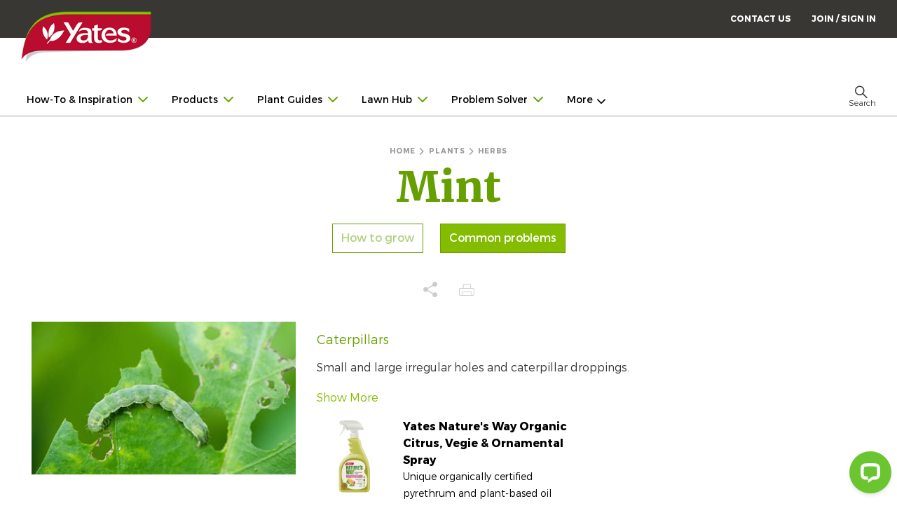

--- FILE ---
content_type: text/html; charset=utf-8
request_url: https://www.yates.co.nz/plants/herbs/mint/common-problems-mint/
body_size: 14928
content:



<!doctype html>
<html lang="en">
<head>
    <title>How to control common problems on mint in NZ | Yates</title>
    <link rel="icon" type="image/ico" href="/images/favicon.ico">
    <link rel="canonical" href="https://www.yates.co.nz/plants/herbs/mint/common-problems-mint/" />
    <link rel="preload" as="font" type="font/woff2" crossorigin="" href="/fonts/Montserrat-Light.woff2">
    <link rel="preload" as="font" type="font/woff2" crossorigin="" href="/fonts/Montserrat-Regular.woff2">
    <link rel="preload" as="font" type="font/woff2" crossorigin="" href="/fonts/Montserrat-Bold.woff2">
    <link rel="preload" as="font" type="font/woff2" crossorigin="" href="/fonts/Montserrat-Regular.woff2">


    <link rel="alternate" hreflang="en-nz" href="https://www.yates.co.nz/plants/herbs/mint/common-problems-mint/" />

    



    

    <!-- Google Tag Manager -->
    <script>
(function(w,d,s,l,i){w[l]=w[l]||[];w[l].push({'gtm.start':
        new Date().getTime(),event:'gtm.js'});var f=d.getElementsByTagName(s)[0],
        j=d.createElement(s),dl=l!='dataLayer'?'&l='+l:'';j.async=true;j.src=
        'https://www.googletagmanager.com/gtm.js?id='+i+dl;f.parentNode.insertBefore(j,f);
})(window,document,'script','dataLayer','GTM-5WZ8T9');</script>
    <!-- End Google Tag Manager -->

    
<meta charset="utf-8">
<meta name="title" content="How to control common problems on mint in NZ | Yates">
<meta name="description" content="How to identify and treat common problems on mint in New Zealand gardens.">
<meta http-equiv="X-UA-Compatible" content="IE=edge,chrome=1">
<meta name="viewport" content="width=device-width, initial-scale=1.0, maximum-scale=1.0, user-scalable=no">
<meta name="viewport" content="width=device-width, initial-scale=1">

    




<meta property="og:title" content="Mint" />
<meta property="og:type" content="website" />
<meta property="og:image" content="https://www.yates.co.nz/images/no-image.jpg?rmode=stretch&amp;width=600&amp;height=315" />
<meta property="og:url" content="https://www.yates.co.nz/plants/herbs/mint/common-problems-mint/" />
<meta property="og:description" content="How to identify and treat common problems on mint in New Zealand gardens." />

<meta name="twitter:title" content="Mint">
<meta name="twitter:description" content="How to identify and treat common problems on mint in New Zealand gardens.">
<meta name="twitter:image" content="https://www.yates.co.nz/images/no-image.jpg?rmode=stretch&amp;width=506&amp;height=253">
<meta name="twitter:url" content="https://www.yates.co.nz/plants/herbs/mint/common-problems-mint/">
<meta name="twitter:card" content="summary">
    


    

    <!-- Facebook Pixel Code -->
    <script>
        !function(f,b,e,v,n,t,s)
        {if(f.fbq)return;n=f.fbq=function(){n.callMethod?
        n.callMethod.apply(n,arguments):n.queue.push(arguments)};
        if(!f._fbq)f._fbq=n;n.push=n;n.loaded=!0;n.version='2.0';
        n.queue=[];t=b.createElement(e);t.async=!0;
        t.src=v;s=b.getElementsByTagName(e)[0];
        s.parentNode.insertBefore(t,s)}(window, document,'script',
        'https://connect.facebook.net/en_US/fbevents.js');
                fbq('init', '445105565934184');
        fbq('track', 'PageView');
    </script>
    <noscript>
        <img height="1" width="1" style="display:none"
             src="https://www.facebook.com/tr?id=445105565934184&ev=PageView&noscript=1" alt="" />
    </noscript>
    <!-- End Facebook Pixel Code -->


    
    

    <link href="/sc/cd86c79f.c8d4ff4e.5d42c370.a70c6f44.e7117899.css.v684" rel="stylesheet">
<script type="text/javascript">!function(T,l,y){var S=T.location,k="script",D="instrumentationKey",C="ingestionendpoint",I="disableExceptionTracking",E="ai.device.",b="toLowerCase",w="crossOrigin",N="POST",e="appInsightsSDK",t=y.name||"appInsights";(y.name||T[e])&&(T[e]=t);var n=T[t]||function(d){var g=!1,f=!1,m={initialize:!0,queue:[],sv:"5",version:2,config:d};function v(e,t){var n={},a="Browser";return n[E+"id"]=a[b](),n[E+"type"]=a,n["ai.operation.name"]=S&&S.pathname||"_unknown_",n["ai.internal.sdkVersion"]="javascript:snippet_"+(m.sv||m.version),{time:function(){var e=new Date;function t(e){var t=""+e;return 1===t.length&&(t="0"+t),t}return e.getUTCFullYear()+"-"+t(1+e.getUTCMonth())+"-"+t(e.getUTCDate())+"T"+t(e.getUTCHours())+":"+t(e.getUTCMinutes())+":"+t(e.getUTCSeconds())+"."+((e.getUTCMilliseconds()/1e3).toFixed(3)+"").slice(2,5)+"Z"}(),iKey:e,name:"Microsoft.ApplicationInsights."+e.replace(/-/g,"")+"."+t,sampleRate:100,tags:n,data:{baseData:{ver:2}}}}var h=d.url||y.src;if(h){function a(e){var t,n,a,i,r,o,s,c,u,p,l;g=!0,m.queue=[],f||(f=!0,t=h,s=function(){var e={},t=d.connectionString;if(t)for(var n=t.split(";"),a=0;a<n.length;a++){var i=n[a].split("=");2===i.length&&(e[i[0][b]()]=i[1])}if(!e[C]){var r=e.endpointsuffix,o=r?e.location:null;e[C]="https://"+(o?o+".":"")+"dc."+(r||"services.visualstudio.com")}return e}(),c=s[D]||d[D]||"",u=s[C],p=u?u+"/v2/track":d.endpointUrl,(l=[]).push((n="SDK LOAD Failure: Failed to load Application Insights SDK script (See stack for details)",a=t,i=p,(o=(r=v(c,"Exception")).data).baseType="ExceptionData",o.baseData.exceptions=[{typeName:"SDKLoadFailed",message:n.replace(/\./g,"-"),hasFullStack:!1,stack:n+"\nSnippet failed to load ["+a+"] -- Telemetry is disabled\nHelp Link: https://go.microsoft.com/fwlink/?linkid=2128109\nHost: "+(S&&S.pathname||"_unknown_")+"\nEndpoint: "+i,parsedStack:[]}],r)),l.push(function(e,t,n,a){var i=v(c,"Message"),r=i.data;r.baseType="MessageData";var o=r.baseData;return o.message='AI (Internal): 99 message:"'+("SDK LOAD Failure: Failed to load Application Insights SDK script (See stack for details) ("+n+")").replace(/\"/g,"")+'"',o.properties={endpoint:a},i}(0,0,t,p)),function(e,t){if(JSON){var n=T.fetch;if(n&&!y.useXhr)n(t,{method:N,body:JSON.stringify(e),mode:"cors"});else if(XMLHttpRequest){var a=new XMLHttpRequest;a.open(N,t),a.setRequestHeader("Content-type","application/json"),a.send(JSON.stringify(e))}}}(l,p))}function i(e,t){f||setTimeout(function(){!t&&m.core||a()},500)}var e=function(){var n=l.createElement(k);n.src=h;var e=y[w];return!e&&""!==e||"undefined"==n[w]||(n[w]=e),n.onload=i,n.onerror=a,n.onreadystatechange=function(e,t){"loaded"!==n.readyState&&"complete"!==n.readyState||i(0,t)},n}();y.ld<0?l.getElementsByTagName("head")[0].appendChild(e):setTimeout(function(){l.getElementsByTagName(k)[0].parentNode.appendChild(e)},y.ld||0)}try{m.cookie=l.cookie}catch(p){}function t(e){for(;e.length;)!function(t){m[t]=function(){var e=arguments;g||m.queue.push(function(){m[t].apply(m,e)})}}(e.pop())}var n="track",r="TrackPage",o="TrackEvent";t([n+"Event",n+"PageView",n+"Exception",n+"Trace",n+"DependencyData",n+"Metric",n+"PageViewPerformance","start"+r,"stop"+r,"start"+o,"stop"+o,"addTelemetryInitializer","setAuthenticatedUserContext","clearAuthenticatedUserContext","flush"]),m.SeverityLevel={Verbose:0,Information:1,Warning:2,Error:3,Critical:4};var s=(d.extensionConfig||{}).ApplicationInsightsAnalytics||{};if(!0!==d[I]&&!0!==s[I]){var c="onerror";t(["_"+c]);var u=T[c];T[c]=function(e,t,n,a,i){var r=u&&u(e,t,n,a,i);return!0!==r&&m["_"+c]({message:e,url:t,lineNumber:n,columnNumber:a,error:i}),r},d.autoExceptionInstrumented=!0}return m}(y.cfg);function a(){y.onInit&&y.onInit(n)}(T[t]=n).queue&&0===n.queue.length?(n.queue.push(a),n.trackPageView({})):a()}(window,document,{
src: "https://js.monitor.azure.com/scripts/b/ai.2.min.js", // The SDK URL Source
crossOrigin: "anonymous", 
cfg: { // Application Insights Configuration
    connectionString: 'InstrumentationKey=03649a15-42af-4b7f-b270-3ceeaabfdedf;IngestionEndpoint=https://australiasoutheast-0.in.applicationinsights.azure.com/;LiveEndpoint=https://australiasoutheast.livediagnostics.monitor.azure.com/;ApplicationId=66416366-ad10-42fb-b5d8-cafdd8d30a8e'
}});</script></head>

    <body class="page basicpage">
        


    <!-- Google Tag Manager (noscript) -->
    <noscript><iframe title="" src="https://www.googletagmanager.com/ns.html?id=GTM-5WZ8T9" height="0" width="0" style="display:none;visibility:hidden"></iframe></noscript>
    <!-- End Google Tag Manager (noscript) -->

        <div class="root">
            



<div class="header">
    <div class="header__inner">
        <div class="header__wrapper">
            <!-- start header__logo -->
            <div class="header__logo clearfix">
                <div class="header__logo__mobile-menu show-for-small-only small-4">
                    <ul>
                        <li><a id="mobileMenu" href="#" class="icon icon-hamburger" title="Mobile Menu" data-toggle="mobileNavOverlay"></a></li>
                        <li><a data-toggle="search-bar" class="icon icon-search" title="Search"></a></li>
                    </ul>
                </div>
                <div class="header__logo__image col-md-3 col-sm-2 col-xs-4">
                    <a href="/">
                        <img title="Yates" sizes="(max-width: 768px) 96px" class="lozad" data-src="/media/kjbfyiqm/yates-logo.png?rmode=boxpad&amp;ranchor=center&amp;quality=100&amp;width=186&amp;height=73" srcset="/media/kjbfyiqm/yates-logo.png?rmode=boxpad&amp;ranchor=center&amp;quality=100&amp;width=186&amp;height=73" alt="Yates New Zealand | Garden Products &amp; Advice | Vegetables, Fruit, Flowers, Lawns &amp; Organics" />
                    </a>
                </div>



<div class="header__logo__audience hide-for-small-only col-md-9 col-sm-10">
    <ul>
            <li><a href="/contact-us/" target="">CONTACT US</a></li>
        
            <li role="menuitem" class="authentication">
                <a class="menu-item-join-sign-in" href="" onclick="loginHandler.openLoginModal(event)">JOIN / SIGN IN</a>
            </li>
    </ul>
    <div class="header__social-sharing">
        <ul class="unstyled horizontal brand-header__social-sharing">
        </ul>
    </div>
</div>
                <div class="header__navigation__secondary__mobile show-for-small-only small-4 column" id="mobile-menu">
                    <ul>
                        <li><a href="#" class="icon icon-mag-glass" title="Search"></a></li>
                        <li><a href="#" class="icon icon-heart-heavy" title="Favourite"></a></li>
                    </ul>
                </div>
            </div>
            <!-- end header__logo -->



<div class="header__navigation hide-for-small-only js-multi-line clearfix">
    <div class="column">
        <div class="header__navigation__main">
            <ul data-alignment="right" data-dropdown-menu="v1jjg0-dropdown-menu" class="dropdown menu" role="menubar" aria-expanded="false" data-is-click="false">
                        <li data-mega-menu="352836c2-82da-46a8-968d-508bc4192676" role="menuitem"><a href="/ideas-plans/">How-To &amp; Inspiration<i class="icon icon-arrow-three-down"></i></a></li>
                        <li data-mega-menu="4da74197-4b39-4283-8173-ddb2f0a40222" role="menuitem"><a href="/products/">Products<i class="icon icon-arrow-three-down"></i></a></li>
                        <li data-mega-menu="5a1c1587-f34c-48a7-b87a-3b54f60158ce" role="menuitem"><a href="/plants/">Plant Guides<i class="icon icon-arrow-three-down"></i></a></li>
                        <li data-mega-menu="30e9c805-c569-4e52-9696-81d1a42e2af9" role="menuitem"><a href="/lawn/overview/">Lawn Hub<i class="icon icon-arrow-three-down"></i></a></li>
                        <li data-mega-menu="393cdb8f-85a7-46f1-be13-57cd382aa506" role="menuitem"><a href="/problem-solver/">Problem Solver<i class="icon icon-arrow-three-down"></i></a></li>
                        <li role="menuitem"><a href="/ideas-plans/garden-calendar/" target="">Garden Calendar</a></li>
                        <li role="menuitem"><a href="/sustainability/" target="">Sustainability</a></li>
                        <li data-mega-menu="da8dc61b-4ab4-4b3c-bd75-e206d599fc95" role="menuitem"><a href="/garden-community/">Community<i class="icon icon-arrow-three-down"></i></a></li>
                        <li role="menuitem"><a href="/find-a-store/" target="">Find a Store</a></li>
            </ul>
            <div class="header__navigation-uac" id="ddMenu"></div>
        </div>
        <div class="header__navigation-uac">
            <ul data-reactroot="" class="dropdown menu" data-dropdown-menu="true" data-alignment="right" data-disable-hover="true" data-click-open="true" data-force-follow="false" role="menubar">
                <li data-react-dropdown-menu="true" role="menuitem">
                    <a href="#" class="header__navigation-uac-link" data-toggle="search-bar" tabindex="0" aria-controls="search-bar"><i class="icon icon-search "></i><span>Search</span></a>
                </li>
            </ul>
        </div>
    </div>
</div>        </div>
        <!--data-animate="slide-in-down slide-out-up"-->
        <!-- start search bar -->
        <div id="search-bar" class="header__search" data-toggler="isActive">
            <div class="header__search-wrap">
                <form action="/search-result">
                    <div class="search-bar">
                        <div class="search-bar__inner">
                            <button class="search-bar__submit unstyled" type="submit">
                                <i class="icon icon-search search-bar__search"></i>
                            </button>
                            <i data-toggle="search-bar" class="icon icon-close search-bar__close"></i>
                            <input class="search-bar__input" ref="input" placeholder="Search" type="text" name="s" required />
                            <p class="search-bar__hint">Search for products and articles</p>
                        </div>
                    </div>
                </form>
            </div>
        </div>
        <!-- end search bar -->
    </div>
    <!--<div data-sly-include="header-config.html" data-sly-unwrap></div>-->
</div>


<div class="megaMenu">
    <div class="mega-menu-container hide-for-small-only">
                <div class="mega-menu" id="mega-menu-352836c2-82da-46a8-968d-508bc4192676">
                    <div class="mega-menu-wrapper clearfix">
                                <div class="mega-menu__column">
                                    <h4 class="mega-menu__title h4">
                                        <a href="/ideas-plans/" target="" class="mega-menu__title-link">How-To &amp; Inspiration</a>
                                        &nbsp;
                                    </h4>
                                    <ul class="mega-menu__link-list">
                                            <li class="mega-menu__list-item"><a href="/ideas-plans/project-guides-articles/popular/" target="">Project Guides &amp; Articles</a></li>
                                            <li class="mega-menu__list-item"><a href="/ideas-plans/project-guides-articles/kids-gardening/" target="">Kids Gardening</a></li>
                                            <li class="mega-menu__list-item"><a href="/ideas-plans/project-guides-articles/recipes/" target="">Recipes</a></li>
                                            <li class="mega-menu__list-item"><a href="/ideas-plans/garden-videos/" target="">Videos</a></li>
                                    </ul>
                                </div>
                                <div class="mega-menu__column">
                                    <a class="mega-menu__tile" href="/products/seeds/">
                                        <img class="mega-menu__tile-image lozad" data-src="/media/ycapzfmu/megamenu-seedfinder-garden-tools.jpg?rmode=crop&amp;ranchor=center&amp;format=webp&amp;quality=100&amp;width=224&amp;height=188" alt="Seed Finder">
                                        <p class="mega-menu__tile-text h4">
                                            Seed Finder
                                        </p>
                                    </a>
                                </div>
                                <div class="mega-menu__column">
                                    <a class="mega-menu__tile" href="/ideas-plans/garden-calendar/">
                                        <img class="mega-menu__tile-image lozad" data-src="/media/phwj5fok/garden-calender.jpg?rmode=crop&amp;ranchor=center&amp;format=webp&amp;quality=100&amp;width=224&amp;height=188" alt="Garden Calendar">
                                        <p class="mega-menu__tile-text h4">
                                            Garden Calendar
                                        </p>
                                    </a>
                                </div>
                                <div class="mega-menu__column">
                                    <a class="mega-menu__tile" href="/ideas-plans/featured-kiwi-gardens/">
                                        <img class="mega-menu__tile-image lozad" data-src="/media/ppvnmyfz/kiwi-gardeners-thumb.jpg?rmode=crop&amp;ranchor=center&amp;format=webp&amp;quality=100&amp;width=224&amp;height=188" alt="Featured Kiwi Gardens">
                                        <p class="mega-menu__tile-text h4">
                                            Featured Kiwi Gardens
                                        </p>
                                    </a>
                                </div>
                    </div>
                </div>
                <div class="mega-menu" id="mega-menu-4da74197-4b39-4283-8173-ddb2f0a40222">
                    <div class="mega-menu-wrapper clearfix">
                                <div class="mega-menu__column">
                                    <h4 class="mega-menu__title h4">
                                        <a href="/products/" target="" class="mega-menu__title-link">Yates Products</a>
                                        &nbsp;
                                    </h4>
                                    <ul class="mega-menu__link-list">
                                            <li class="mega-menu__list-item"><a href="/products/seeds/" target="">Seeds</a></li>
                                            <li class="mega-menu__list-item"><a href="/products/fertilisers-tonics/" target="">Fertilisers &amp; Tonics</a></li>
                                            <li class="mega-menu__list-item"><a href="/products/compost-soil-health/" target="">Compost &amp; Soil Health</a></li>
                                            <li class="mega-menu__list-item"><a href="/products/potting-mixes/" target="">Potting Mixes</a></li>
                                    </ul>
                                </div>
                                <div class="mega-menu__column">
                                    <h4 class="mega-menu__title h4">
                                        <a href="" target="" class="mega-menu__title-link"></a>
                                        &nbsp;
                                    </h4>
                                    <ul class="mega-menu__link-list">
                                            <li class="mega-menu__list-item"><a href="/products/lawn-care/" target="">Lawn Care</a></li>
                                            <li class="mega-menu__list-item"><a href="/products/weed-control/" target="">Weed Control</a></li>
                                            <li class="mega-menu__list-item"><a href="/products/disease-control/" target="">Disease Control</a></li>
                                            <li class="mega-menu__list-item"><a href="/products/garden-pest-control/" target="">Garden Pest Control</a></li>
                                    </ul>
                                </div>
                                <div class="mega-menu__column">
                                    <h4 class="mega-menu__title h4">
                                        <a href="" target="" class="mega-menu__title-link"></a>
                                        &nbsp;
                                    </h4>
                                    <ul class="mega-menu__link-list">
                                            <li class="mega-menu__list-item"><a href="/products/home-pest-control/" target="">Home Pest Control</a></li>
                                            <li class="mega-menu__list-item"><a href="/products/books-sprayers-propagation/" target="">Books, Sprayers &amp; Propagation</a></li>
                                            <li class="mega-menu__list-item"><a href="/products/indoor-plant-care/" target="">Indoor Plant Care</a></li>
                                            <li class="mega-menu__list-item"><a href="/products/discontinued-products/" target="">Discontinued Products</a></li>
                                    </ul>
                                </div>
                    </div>
                </div>
                <div class="mega-menu" id="mega-menu-5a1c1587-f34c-48a7-b87a-3b54f60158ce">
                    <div class="mega-menu-wrapper clearfix">
                                <div class="mega-menu__column">
                                    <h4 class="mega-menu__title h4">
                                        <a href="/plants/" target="" class="mega-menu__title-link">Plant Guides</a>
                                        &nbsp;
                                    </h4>
                                    <ul class="mega-menu__link-list">
                                            <li class="mega-menu__list-item"><a href="/plants/vegetable/" target="">Vegetables</a></li>
                                            <li class="mega-menu__list-item"><a href="/plants/herbs/" target="">Herbs</a></li>
                                            <li class="mega-menu__list-item"><a href="/plants/fruits-and-citrus/" target="">Fruits, Citrus, Nuts &amp; Berries</a></li>
                                    </ul>
                                </div>
                                <div class="mega-menu__column">
                                    <h4 class="mega-menu__title h4">
                                        <a href="" target="" class="mega-menu__title-link"></a>
                                        &nbsp;
                                    </h4>
                                    <ul class="mega-menu__link-list">
                                            <li class="mega-menu__list-item"><a href="/plants/flowers-and-ornamentals/" target="">Flowers &amp; Ornamentals</a></li>
                                            <li class="mega-menu__list-item"><a href="/plants/tree-shrubs/" target="">Trees &amp; Shrubs</a></li>
                                            <li class="mega-menu__list-item"><a href="/plants/indoor/" target="">Indoor Plants</a></li>
                                    </ul>
                                </div>
                                <div class="mega-menu__column">
                                    <h4 class="mega-menu__title h4">
                                        <a href="" target="" class="mega-menu__title-link"></a>
                                        &nbsp;
                                    </h4>
                                    <ul class="mega-menu__link-list">
                                            <li class="mega-menu__list-item"><a href="/plants/succulents/" target="">Cacti &amp; Succulents </a></li>
                                            <li class="mega-menu__list-item"><a href="/plants/tomatoes/" target="">Tomatoes</a></li>
                                            <li class="mega-menu__list-item"><a href="/plants/roses/" target="">Roses</a></li>
                                    </ul>
                                </div>
                    </div>
                </div>
                <div class="mega-menu" id="mega-menu-30e9c805-c569-4e52-9696-81d1a42e2af9">
                    <div class="mega-menu-wrapper clearfix">
                                <div class="mega-menu__column">
                                    <h4 class="mega-menu__title h4">
                                        <a href="/lawn/overview/" target="" class="mega-menu__title-link">Lawn Hub</a>
                                        &nbsp;
                                    </h4>
                                    <ul class="mega-menu__link-list">
                                            <li class="mega-menu__list-item"><a href="/lawn/grow/" target="">Lawn Care Guides</a></li>
                                            <li class="mega-menu__list-item"><a href="/lawn/common-problems/" target="">Weeds, Pests &amp; Diseases</a></li>
                                            <li class="mega-menu__list-item"><a href="/lawn/lawn-repair/" target="">Lawn Repair &amp; Rejuvenation</a></li>
                                    </ul>
                                </div>
                                <div class="mega-menu__column">
                                    <h4 class="mega-menu__title h4">
                                        <a href="" target="" class="mega-menu__title-link"></a>
                                        &nbsp;
                                    </h4>
                                    <ul class="mega-menu__link-list">
                                            <li class="mega-menu__list-item"><a href="/lawn/varieties-of-turf/" target="">Choosing Grass Varieties</a></li>
                                            <li class="mega-menu__list-item"><a href="/lawn/mowing-advice/" target="">Mowing</a></li>
                                            <li class="mega-menu__list-item"><a href="/lawn/grow/watering-tips/" target="">Watering Guide</a></li>
                                    </ul>
                                </div>
                                <div class="mega-menu__column">
                                    <h4 class="mega-menu__title h4">
                                        <a href="" target="" class="mega-menu__title-link"></a>
                                        &nbsp;
                                    </h4>
                                    <ul class="mega-menu__link-list">
                                            <li class="mega-menu__list-item"><a href="/products/lawn-care/" target="">Yates Lawn Products</a></li>
                                            <li class="mega-menu__list-item"><a href="/lawn/common-problems/weed-n-feed-faq/" target="">Weed&#x27;n&#x27;Feed F.A.Q.</a></li>
                                    </ul>
                                </div>
                    </div>
                </div>
                <div class="mega-menu" id="mega-menu-393cdb8f-85a7-46f1-be13-57cd382aa506">
                    <div class="mega-menu-wrapper clearfix">
                                <div class="mega-menu__column">
                                    <a class="mega-menu__tile" href="/problem-solver/pests/">
                                        <img class="mega-menu__tile-image lozad" data-src="/media/5ojeru4y/problemsolver-tile-pests-2.jpg?rmode=crop&amp;ranchor=center&amp;format=webp&amp;quality=100&amp;width=224&amp;height=188" alt="Pests">
                                        <p class="mega-menu__tile-text h4">
                                            Pests
                                        </p>
                                    </a>
                                </div>
                                <div class="mega-menu__column">
                                    <a class="mega-menu__tile" href="/problem-solver/diseases/">
                                        <img class="mega-menu__tile-image lozad" data-src="/media/gn4baopx/problemsolver-tile-disease.jpg?rmode=crop&amp;ranchor=center&amp;format=webp&amp;quality=100&amp;width=224&amp;height=188" alt="Diseases">
                                        <p class="mega-menu__tile-text h4">
                                            Diseases
                                        </p>
                                    </a>
                                </div>
                                <div class="mega-menu__column">
                                    <a class="mega-menu__tile" href="/problem-solver/weeds/">
                                        <img class="mega-menu__tile-image lozad" data-src="/media/l5wnscdw/problemsolver-tile-weeds.jpg?rmode=crop&amp;ranchor=center&amp;format=webp&amp;quality=100&amp;width=224&amp;height=188" alt="Weeds">
                                        <p class="mega-menu__tile-text h4">
                                            Weeds
                                        </p>
                                    </a>
                                </div>
                                <div class="mega-menu__column">
                                    <a class="mega-menu__tile" href="/problem-solver/other/">
                                        <img class="mega-menu__tile-image lozad" data-src="/media/3qpp3gv4/problemsolver-tile-other-3.jpg?rmode=crop&amp;ranchor=center&amp;format=webp&amp;quality=100&amp;width=224&amp;height=188" alt="Weather &amp; Garden Safety">
                                        <p class="mega-menu__tile-text h4">
                                            Weather &amp; Garden Safety
                                        </p>
                                    </a>
                                </div>
                    </div>
                </div>
                <div class="mega-menu" id="mega-menu-da8dc61b-4ab4-4b3c-bd75-e206d599fc95">
                    <div class="mega-menu-wrapper clearfix">
                                <div class="mega-menu__column">
                                    <h4 class="mega-menu__title h4">
                                        <a href="/garden-community/" target="" class="mega-menu__title-link">Your Community</a>
                                        &nbsp;
                                    </h4>
                                    <ul class="mega-menu__link-list">
                                            <li class="mega-menu__list-item"><a href="/garden-community/" target="">Yates Garden Club</a></li>
                                            <li class="mega-menu__list-item"><a href="/about-us/history/" target="">About Yates</a></li>
                                    </ul>
                                </div>
                                <div class="mega-menu__column">
                                    <a class="mega-menu__tile" href="/national-gardening-week/">
                                        <img class="mega-menu__tile-image lozad" data-src="/media/qn3hpnfd/ngw-2025-thumb.jpg?rmode=crop&amp;ranchor=center&amp;format=webp&amp;quality=100&amp;width=224&amp;height=188" alt="National Gardening Week">
                                        <p class="mega-menu__tile-text h4">
                                            National Gardening Week
                                        </p>
                                    </a>
                                </div>
                                <div class="mega-menu__column">
                                    <a class="mega-menu__tile" href="/spring-vegie-growing-challenge/this-year/">
                                        <img class="mega-menu__tile-image lozad" data-src="/media/ogrhriqb/growing-community-square-banner-generic-no-vgc.jpg?rmode=crop&amp;ranchor=center&amp;format=webp&amp;quality=100&amp;width=224&amp;height=188" alt="Growing Community">
                                        <p class="mega-menu__tile-text h4">
                                            Growing Community
                                        </p>
                                    </a>
                                </div>
                    </div>
                </div>
    </div>
</div><div class="modal-content login-modal">
    <div class="modal-body">
        <button type="button" class="close" data-dismiss="modal" aria-label="Close"><span aria-hidden="true">&times;</span></button>
        <h3 class="umbraco-forms-caption modal-title">Yates Account</h3>
        <div class="container">
                <div class="create-account">
                    <h3 class="umbraco-forms-caption">Join now</h3>
                    <p class="desc">Create a Yates account today!</p>
                    <p class="desc-sub">Sign up to join the <strong>Yates Garden Club</strong> for monthly e-mails packed with seasonal inspiration, tips for success & exclusive promotions.</p>
                    <p class="desc-sub">Plus if you’re a Garden Club member you can take part in the <strong>Yates Growing Community</strong> - a blog to share successes, get advice & win prizes in fun challenges along the way!</p>
                    
	



    <div id="umbraco_form_6993070f4fa7469aba689f968a8aefe2" class="verifyaccount umbraco-forms-verify-account">

<form action="/plants/herbs/mint/common-problems-mint/" enctype="multipart/form-data" id="forme9589a5a50e14a439145a27c02b151a6" method="post"><input data-val="true" data-val-required="The FormId field is required." name="FormId" type="hidden" value="6993070f-4fa7-469a-ba68-9f968a8aefe2" /><input data-val="true" data-val-required="The FormName field is required." name="FormName" type="hidden" value="Verify Account" /><input data-val="true" data-val-required="The RecordId field is required." name="RecordId" type="hidden" value="00000000-0000-0000-0000-000000000000" /><input name="PreviousClicked" type="hidden" value="" /><input name="Theme" type="hidden" value="verify-account" />            <input type="hidden" name="FormStep" value="0" />
            <input type="hidden" name="RecordState" value="Q2ZESjhJVElhQXR5WXlkSnB0cURBRGFYbWpQZUdjRkNqZnpmQjgzOVk0aUZUWTVJbHhTM2tvQXdqSkJMUjlhVGJQNDM4bnRDQ3RVNF90TEpvemF0d2FlUDFkV09zZFNGQS1EbnV4cy16aEV3V2NpaUwtX1liOTBkQndjeTRpQzlZNV9CVHc=" />




<div class="umbraco-forms-page">


                <div class="field">
                        <label for="193e3322-c298-4efe-c3db-38f5018e302b" class="umbraco-forms-label">
                            Email Address                                 <span class="umbraco-forms-tooltip help-block"><i>If you are already a member of the Yates Garden Club, use the same email address you originally joined with.</i></span>
                        </label>

                    <input type="text" name="193e3322-c298-4efe-c3db-38f5018e302b" id="193e3322-c298-4efe-c3db-38f5018e302b" class="text" value="" maxlength="500"
       placeholder="Enter your Email"data-val="true" data-val-regex="Please enter a valid email" data-regex="^[\w-\.]+@([\w-]+\.)+[\w-]{2,4}$"/>




                        <span class="form-error is-visible"><span class="field-validation-valid" data-valmsg-for="193e3322-c298-4efe-c3db-38f5018e302b" data-valmsg-replace="true"></span></span>
                </div>
    <div class="actions">
        <button type="submit" onclick="loginHandler.verifyAccount(event)">
            <span>Create an account</span>
        </button>
    </div>
</div>


<input name="__RequestVerificationToken" type="hidden" value="CfDJ8ITIaAtyYydJptqDADaXmjNKleGeD2y38wNgdERtgOIS8CyFChb3zhm8eK-FgFto8HdbwKa_jadseaxx_9XfQmCtOHkMAUfy2vRNwryHtD95R8jna55BTxfwa3CoMq31o2fhA4uAPiMe-1A8KBg1rVs" /><input name="ufprt" type="hidden" value="CfDJ8ITIaAtyYydJptqDADaXmjP51YafBKW1RF3qOEAoQaGi6pu9_-P5xoGibl85MoC3FKf8XnQBNwSv7BgsiZ7MDjEfe6wKlnpQR5nRepD8BfwT2CNDnmH9qUv7OYEmI6-1OT2nNjtVBEgh6Nxto1-zK-s" /></form>

    </div>

                </div>
                <div class="separator"></div>

            
	



    <div id="umbraco_form_eb7df2ce6f0044a3a9129feede9704a9" class="signin umbraco-forms-login custom-login-container">

<form action="/plants/herbs/mint/common-problems-mint/" enctype="multipart/form-data" id="form17ed3dd48965441eb7a47ba361c87b16" method="post"><input data-val="true" data-val-required="The FormId field is required." name="FormId" type="hidden" value="eb7df2ce-6f00-44a3-a912-9feede9704a9" /><input data-val="true" data-val-required="The FormName field is required." name="FormName" type="hidden" value="Sign in" /><input data-val="true" data-val-required="The RecordId field is required." name="RecordId" type="hidden" value="00000000-0000-0000-0000-000000000000" /><input name="PreviousClicked" type="hidden" value="" /><input name="Theme" type="hidden" value="login" />            <input type="hidden" name="FormStep" value="0" />
            <input type="hidden" name="RecordState" value="Q2ZESjhJVElhQXR5WXlkSnB0cURBRGFYbWpPR0V2Z1FJcjZXdDh6YkhRZFc3ZERBLXMzQnZLT1JQTjZ4NGhHNDVrMTNSaW1aQzdSODljb3VkZVFzN0RNQ3dGbHBKUmNER0xIU3RHMzJ2LVBmY1pZY2ZzVGlKNlRkNDdZVF84aldLUFB6d3c=" />



<div class="umbraco-forms-page">
        <h3 class="umbraco-forms-caption">Sign In</h3>


                <div class="field">
                            <label for="c95b17be-90aa-4a6a-d747-862261cdf492" class="umbraco-forms-label">
                                Email Address
                                    <span class="umbraco-forms-indicator">*</span>
                            </label>

                    <input type="text" name="c95b17be-90aa-4a6a-d747-862261cdf492" id="c95b17be-90aa-4a6a-d747-862261cdf492" class="text" value="" maxlength="500"
       data-val="true" data-val-required="Please enter your email address" data-val-regex="Please enter your email address" data-regex="[a-zA-Z0-9_.+-]+@[a-zA-Z0-9-]+.[a-zA-Z0-9-.]+"/>




                        <span class="form-error is-visible"><span class="field-validation-valid" data-valmsg-for="c95b17be-90aa-4a6a-d747-862261cdf492" data-valmsg-replace="true"></span></span>
                </div>
                <div class="field">
                            <label for="8866dfde-3fe3-4595-f182-e5d9e5f0ec47" class="umbraco-forms-label">
                                Password
                                    <span class="umbraco-forms-indicator">*</span>
                            </label>

                    
<input type="password" name="8866dfde-3fe3-4595-f182-e5d9e5f0ec47" id="8866dfde-3fe3-4595-f182-e5d9e5f0ec47" class=" text password-eye" value=""
        data-val="true"  data-val-required="Please enter your password"  alias="password" />
<span class="field-icon password password-show password-toggle-password"></span>
<span class="field-icon password password-hide password-toggle-password" style="display: none"></span>
                        <span class="form-error is-visible"><span class="field-validation-valid" data-valmsg-for="8866dfde-3fe3-4595-f182-e5d9e5f0ec47" data-valmsg-replace="true"></span></span>
                </div>
                <div class="field">

                    <div class="keep-me-login">
    <label>
        <input type="checkbox" name="e47cec1d-3e2f-4fa4-d806-a94ec4c5fa3f" id="e47cec1d-3e2f-4fa4-d806-a94ec4c5fa3f" value="true"
                />
        <span class="checkmark">Keep me logged in</span>
    </label>
</div>

                        <span class="form-error is-visible"><span class="field-validation-valid" data-valmsg-for="e47cec1d-3e2f-4fa4-d806-a94ec4c5fa3f" data-valmsg-replace="true"></span></span>
                </div>
                <div class="field">

                        <label class="forgot-password" onclick="loginHandler.goForgotPassword()">Forgot password?</label>



                        <span class="form-error is-visible"><span class="field-validation-valid" data-valmsg-for="43842bd5-961e-4367-9408-0bf393665027" data-valmsg-replace="true"></span></span>
                </div>
                <div class="field">

                    

<div id="8b85c0fb-bba9-4b14-bed0-d69f9d5bcf87" data-umb="8b85c0fb-bba9-4b14-bed0-d69f9d5bcf87" class="">
</div>

                        <span class="form-error is-visible"><span class="field-validation-valid" data-valmsg-for="8b85c0fb-bba9-4b14-bed0-d69f9d5bcf87" data-valmsg-replace="true"></span></span>
                </div>
    <div class="actions">
        <button type="submit" class="button button--action form__submit expanded" onclick="loginHandler.signIn(event)">
            <div class="button__content-spinner">
                <div class="spinner"></div>
            </div>
            <span class="button__text">Sign in</span>
        </button>
    </div>
</div>


<input name="__RequestVerificationToken" type="hidden" value="CfDJ8ITIaAtyYydJptqDADaXmjNKleGeD2y38wNgdERtgOIS8CyFChb3zhm8eK-FgFto8HdbwKa_jadseaxx_9XfQmCtOHkMAUfy2vRNwryHtD95R8jna55BTxfwa3CoMq31o2fhA4uAPiMe-1A8KBg1rVs" /><input name="ufprt" type="hidden" value="CfDJ8ITIaAtyYydJptqDADaXmjMN0P3YDgcWsYNFx9KCaiYgcod6QJ2BInA5rTyCdG9RdleCkVXRdvR1E0skXPRVfKDnxRJehLC8kxYcqgMctgYaE-WPRAgQBmavHTxUZ6b0pRcfAB1ER5woSf6j75QntLQ" /></form>

    </div>

        </div>
    </div>
    <div class="modal-footer">

        <img class="company-logo" src="/media/kjbfyiqm/yates-logo.png?rmode=boxpad&amp;ranchor=center&amp;quality=100&amp;width=186&amp;height=73" alt="" />
    </div>
</div>
<script type="text/javascript">
    var createAccountLink = "/create-new-account/";
</script>
<div class="modal-content forgot-password-modal">
    <div class="modal-body">
        <button type="button" class="close" data-dismiss="modal" aria-label="Close"><span aria-hidden="true">&times;</span></button>

        <div class="container">
            <div class="desc">
                <h3>Forgot password</h3>
                <p id="forgot-password-desc">Enter the email address associated with your account, and we'll email you a new password.</p>
            </div>
            


    <div id="umbraco_form_9e8b3fc4fc374cff94428ebac0e86771" class="forgotpassword umbraco-forms-forgot-password">

<form action="/plants/herbs/mint/common-problems-mint/" enctype="multipart/form-data" id="form02ece520e3c742bcaf9427ebb4f01c6f" method="post"><input data-val="true" data-val-required="The FormId field is required." name="FormId" type="hidden" value="9e8b3fc4-fc37-4cff-9442-8ebac0e86771" /><input data-val="true" data-val-required="The FormName field is required." name="FormName" type="hidden" value="Forgot Password" /><input data-val="true" data-val-required="The RecordId field is required." name="RecordId" type="hidden" value="00000000-0000-0000-0000-000000000000" /><input name="PreviousClicked" type="hidden" value="" /><input name="Theme" type="hidden" value="forgot-password" />            <input type="hidden" name="FormStep" value="0" />
            <input type="hidden" name="RecordState" value="Q2ZESjhJVElhQXR5WXlkSnB0cURBRGFYbWpOVVZ0Zkc4cTNCYUtJam1WT2tGdXN5RE1IV2JneUhGWHVTajc4OGdnZDU5MjVBRjB2N044TlZPSDNsUDZ0NUc3eGk0cl9xY28yNV9QM1JCXzdkaV9waWhFeERwNmFxY1RNOGZqVzVWeGJIQmc=" />



<div class="umbraco-forms-page">


                <div class="field">
                        <label for="a73c9e55-df2d-4a5b-f226-4d98cc76cb40" class="umbraco-forms-label">
                            Email Address                                 <span class="umbraco-forms-indicator">*</span>
                        </label>
                    <input type="text" name="a73c9e55-df2d-4a5b-f226-4d98cc76cb40" id="a73c9e55-df2d-4a5b-f226-4d98cc76cb40" class="text" value="" maxlength="500"
       data-val="true" data-val-required="Please enter valid email" data-val-regex="Please enter valid email" data-regex="^[\w-\.]+@([\w-]+\.)+[\w-]{2,4}$"/>




                        <span class="form-error is-visible"><span class="field-validation-valid" data-valmsg-for="a73c9e55-df2d-4a5b-f226-4d98cc76cb40" data-valmsg-replace="true"></span></span>
                </div>
                <div class="field">
                    <input type="hidden" name="c5b1e65c-70ec-4598-a564-a3560c1bb7b6" id="c5b1e65c-70ec-4598-a564-a3560c1bb7b6" data-umb="c5b1e65c-70ec-4598-a564-a3560c1bb7b6" class="hidden" value=""/>



                        <span class="form-error is-visible"><span class="field-validation-valid" data-valmsg-for="c5b1e65c-70ec-4598-a564-a3560c1bb7b6" data-valmsg-replace="true"></span></span>
                </div>
    <div class="actions">
        <button type="submit" class="button button--action form__submit expanded" onclick="loginHandler.sendResetLink(event)">
            <div class="button__content-spinner">
                <div class="spinner"></div>
            </div>
            <span class="button__text">Reset password</span>
        </button>
    </div>
</div>


<input name="__RequestVerificationToken" type="hidden" value="CfDJ8ITIaAtyYydJptqDADaXmjNKleGeD2y38wNgdERtgOIS8CyFChb3zhm8eK-FgFto8HdbwKa_jadseaxx_9XfQmCtOHkMAUfy2vRNwryHtD95R8jna55BTxfwa3CoMq31o2fhA4uAPiMe-1A8KBg1rVs" /><input name="ufprt" type="hidden" value="CfDJ8ITIaAtyYydJptqDADaXmjMI-YYvbAehs3b7r-iG_qzwXWtklSk996CG_9FmhiRYOBfVZzP6LNPMwfLhSDDO8YkraE9xMzWF80AYa86zU7AMgu3SyGZhayFUeSTzqg9cjnTwsZJzwDSLlteRnE398Lw" /></form>



<script>
    if (typeof umbracoFormsCollection === 'undefined') var umbracoFormsCollection = [];
    umbracoFormsCollection.push('%7B%22formId%22:%229e8b3fc4fc374cff94428ebac0e86771%22,%22fieldSetConditions%22:%7B%7D,%22fieldConditions%22:%7B%7D,%22recordValues%22:%7B%7D%7D');
</script>

<script type='application/javascript' src='/App_Plugins/UmbracoForms/Assets/Themes/Default/umbracoforms.js' defer='defer'></script><link rel='stylesheet' href='/App_Plugins/UmbracoForms/Assets/defaultform.min.css' />    </div>

            <div class="navigation-menu">
                <a href="" onclick="loginHandler.openLoginModal(event)"><i class="glyphicon glyphicon-menu-left"></i>Back to login</a>
            </div>
        </div>
    </div>
</div><!-- The Modal -->
<div class="modal fade" id="yatesVeggieModal" tabindex="-1" role="dialog" aria-labelledby="yatesModal" aria-hidden="true">
    <div class="modal-dialog" role="document"></div>
</div>
            



    <div class="umb-grid">
                <div class="grid-section">
        <div >
            <div class="responsivegrid container">
                    <div class="col-md-12 col-sm-12 column" style="overflow-x: hidden">
                        <div >



<script>
    function redirect(url, val) {
        if (val !== "-") {
            window.location.href = `${url.replace(/\/$/, '')}/${val.toLowerCase().replaceAll(" ", "-")}/`;
        }
    }
</script>
<div class="breadcrumbAndSubnavigation" itemscope itemtype=https://schema.org/BreadcrumbList>
    <div class="sub-navigation sub-navigation__style" style="">




        <span itemprop="itemListElement" itemscope itemtype="https://schema.org/ListItem">
            <a itemprop="item" class="sub-navigation__breadcrumbs" href="/">
                <span itemprop="name">Home</span>
                    <i class="icon icon-arrow-three-down"></i>
            </a>
            <meta itemprop="position" content="1" />
        </span>
        <span itemprop="itemListElement" itemscope itemtype="https://schema.org/ListItem">
            <a itemprop="item" class="sub-navigation__breadcrumbs" href="/plants/">
                <span itemprop="name">Plants</span>
                    <i class="icon icon-arrow-three-down"></i>
            </a>
            <meta itemprop="position" content="2" />
        </span>
        <span itemprop="itemListElement" itemscope itemtype="https://schema.org/ListItem">
            <a itemprop="item" class="sub-navigation__breadcrumbs" href="/plants/herbs/">
                <span itemprop="name">Herbs</span>
            </a>
            <meta itemprop="position" content="3" />
        </span>

                <span itemprop="itemListElement" itemscope itemtype="https://schema.org/ListItem">
                    <h1 class="sub-navigation__heading sub-navigation__heading--shadow">
                        <span itemprop="name">Mint</span>
                    </h1>
                    <meta itemprop="position" content="4" />
                </span>

                <div class="sub-navigation__menu tabs-wrapper" data-subnavigation-text="" data-subnavigation-background="">
                    <div class="sub-navigation__menu-inner">
                        <ul class="sub-navigation__menu__list tabs tabs--colour-themed" data-subnavigation="">

                                    <li class="tabs-title "><a href="/plants/herbs/mint/how-to-grow-mint/">How to grow</a></li>
                                    <li class="tabs-title is-active"><a href="/plants/herbs/mint/common-problems-mint/">Common problems</a></li>
                        </ul>
                    </div>
                </div>

        <div class="sub-navigation__actions">
                <a href="#" class="sub-navigation__actions-link" data-modal-trigger="" data-modal-target="social-share" data-modal-type="social" data-content-only="true" data-social-type="article">
                    <i class="icon icon-social-share"></i>
                </a>

                <a href="#" class="sub-navigation__actions-link" onclick="window.print();">
                    <i class="icon icon-ui-print"></i>
                </a>
        </div>
    </div>

    <div class="social-share-wrapper hidden">
        <div class="social-share" id="social-share">
            <p class="social-share__share h7"><i class="icon icon-social-share"></i>Share</p>
            <p class="social-share__page-title h1">Share this article on social media</p>
            <ul class="social-share__social-icons unstyled">
                <li>
                    <a data-social="facebook" target="_blank" href="http://www.facebook.com/sharer.php?u=https%3a%2f%2fwww.yates.co.nz%2fplants%2fherbs%2fmint%2fcommon-problems-mint%2f" class="social-share__social-icons__icon icon__round">
                        <i class="icon icon-social-facebook" target="_blank"></i>
                    </a>
                </li>
                <li>
                    <a data-social="twitter" target="_blank" href="https://twitter.com/intent/tweet?text=Mint&amp;url=https%3a%2f%2fwww.yates.co.nz%2fplants%2fherbs%2fmint%2fcommon-problems-mint%2f" class="social-share__social-icons__icon icon__round">
                        <i class="icon icon-social-twitter" target="_blank"></i>
                    </a>
                </li>
                <li>
                    <a data-social="email" href="/cdn-cgi/l/email-protection#[base64]" class="social-share__social-icons__icon icon__round">
                        <i class="icon icon-envelope" target="_blank"></i>
                    </a>
                </li>
            </ul>
        </div>
    </div>
</div>
                        </div>
                    </div>
            </div>
        </div>
        <div >
            <div class="responsivegrid container">
                    <div class="col-md-12 col-sm-12 column" style="overflow-x: hidden">
                        <div >



<div class="commonProblems">
    <div class="related-product-carousel row row--container">
        <div class="col-md-4 col-sm-4">
            <div class="carousel carousel--generic">
                <div class="carousel__frame">
                    <div class="carousel__nav carousel__nav--show" data-dg-nav></div>

                    <div class="slick gallery-parent"  data-center-mode="true" data-dg-autoplay="0">
                            <div class="slick-slide gallery-item">
                                <img class="gallery-image lozad" data-src="/media/v5igv4uq/cabbage-white-caterpillar.jpg?rmode=crop&amp;ranchor=center&amp;format=webp&amp;quality=100&amp;width=380&amp;height=220" alt="common-problems-asian-greens-2">
                            </div>
                    </div>
                </div>
            </div>
        </div>
        <div class="col-md-8 col-sm-8">
            <h3 class="related-product-carousel__heading"></h3>
            <div>
                <h4>Caterpillars</h4>
<p>Small and large irregular holes and caterpillar droppings.</p>
<p><a href="/problem-solver/pests/caterpillars/" title="Caterpillars">Show More</a></p>
            </div>
            <div class="row display-flex">
                    <div class="cmp-list__item col-md-6 col-xs-12">
                        <div class="product-tile">
                            <div class="product-tile__image">
                                <a href="/products/garden-pest-control/organic-based-garden-pest-control/yates-natures-way-organic-citrus-vegie-ornamental-spray-ready-to-use/"><img class="lozad" data-src="/media/3nibtlr5/55532-yates-natures-way-citrus-vegie-ornamental-spray-ready-to-use-750ml.png?rmode=max&amp;ranchor=center&amp;format=webp&amp;quality=100&amp;height=300&amp;width=300" alt="Yates Nature&#x27;s Way Organic Citrus, Vegie &amp; Ornamental Spray"></a>
                            </div>
                            <div class="product-tile__content-block">
                                <h3 class="product-tile__heading h5"><a href="/products/garden-pest-control/organic-based-garden-pest-control/yates-natures-way-organic-citrus-vegie-ornamental-spray-ready-to-use/">Yates Nature&#x27;s Way Organic Citrus, Vegie &amp; Ornamental Spray</a></h3>
                                <div class="product-tile__desc p4">
                                    Unique organically certified pyrethrum and plant-based oil combination insecticide, with twin modes of action against garden pests.
                                </div>
                            </div>
                        </div>
                    </div>
            </div>
        </div>
    </div>
</div>                        </div>
                    </div>
            </div>
        </div>
        <div >
            <div class="responsivegrid container">
                    <div class="col-md-12 col-sm-12 column" style="overflow-x: hidden">
                        <div >



<div class="commonProblems">
    <div class="related-product-carousel row row--container">
        <div class="col-md-4 col-sm-4">
            <div class="carousel carousel--generic">
                <div class="carousel__frame">
                    <div class="carousel__nav carousel__nav--show" data-dg-nav></div>

                    <div class="slick gallery-parent"  data-center-mode="true" data-dg-autoplay="0">
                            <div class="slick-slide gallery-item">
                                <img class="gallery-image lozad" data-src="/media/mygg3brh/slugs.jpg?rmode=crop&amp;ranchor=center&amp;format=webp&amp;quality=100&amp;width=380&amp;height=220" alt="common-problems-capsicum-3">
                            </div>
                    </div>
                </div>
            </div>
        </div>
        <div class="col-md-8 col-sm-8">
            <h3 class="related-product-carousel__heading"></h3>
            <div>
                <h4>Snails and slugs</h4>
<p>Large ragged holes, chew marks on leaf edges and silvery trails on leaves or ground.</p>
<p><a href="/problem-solver/pests/snails-slugs/" title="Snails slugs">Show More</a></p>
<p><strong>Solution</strong></p>
<p>NOTE:Do not apply to edible plant parts.</p>
            </div>
            <div class="row display-flex">
                    <div class="cmp-list__item col-md-6 col-xs-12">
                        <div class="product-tile">
                            <div class="product-tile__image">
                                <a href="/products/garden-pest-control/general-garden-pest-control/yates-blitzem-slug-snail-pellets/"><img class="lozad" data-src="/media/unjn1wip/51547-yates-blitzem-snail-slug-pellets-1kg.jpg?rmode=max&amp;ranchor=center&amp;format=webp&amp;quality=100&amp;height=300&amp;width=300" alt="Yates Blitzem "></a>
                            </div>
                            <div class="product-tile__content-block">
                                <h3 class="product-tile__heading h5"><a href="/products/garden-pest-control/general-garden-pest-control/yates-blitzem-slug-snail-pellets/">Yates Blitzem </a></h3>
                                <div class="product-tile__desc p4">
                                    Kills snails and slugs by dehydration.
                                </div>
                            </div>
                        </div>
                    </div>
            </div>
        </div>
    </div>
</div>                        </div>
                    </div>
            </div>
        </div>
                </div>
    </div>


            





<div class="quickLinks">
    <div class="quicklinks quicklinks--footer bg-light-gray" style="background-color:#66a000;">
        <div class="row container" data-equalizer="u1s8y0-equalizer" data-resize="u1s8y0-equalizer" data-events="resize">
                <div class="col-md-3 col-sm-6 col-xs-12">
                    <a class="quicklink " href="/products/" data-equalizer-watch="" data-cust-key="quickLinks" style="height: 118px;">
                        <div class="quicklink__icon" style="color: #FFF">
                            <span class="icon__round quicklink__icon-bg" style="background-color: transparent">
                                <i class="icon icon-product"></i>
                            </span>
                        </div>
                        <h4 class="quicklink__title">PRODUCTS</h4>
                        <p class="quicklink__copy"></p>
                    </a>
                </div>
                <div class="col-md-3 col-sm-6 col-xs-12">
                    <a class="quicklink " href="/plants/" data-equalizer-watch="" data-cust-key="quickLinks" style="height: 118px;">
                        <div class="quicklink__icon" style="color: #FFF">
                            <span class="icon__round quicklink__icon-bg" style="background-color: transparent">
                                <i class="icon icon-yates-plants"></i>
                            </span>
                        </div>
                        <h4 class="quicklink__title">PLANTS</h4>
                        <p class="quicklink__copy"></p>
                    </a>
                </div>
                <div class="col-md-3 col-sm-6 col-xs-12">
                    <a target="" class="quicklink " href="/ideas-plans/garden-videos/" data-equalizer-watch="" data-cust-key="quickLinks" style="height: 118px;">
                        <div class="quicklink__icon" style="color: #FFF">
                            <span class="icon__round quicklink__icon-bg" style="background-color: transparent">
                                <i class="icon icon-videos"></i>
                            </span>
                        </div>
                        <h4 class="quicklink__title">YATES VIDEOS</h4>
                        <p class="quicklink__copy"></p>
                    </a>
                </div>
                <div class="col-md-3 col-sm-6 col-xs-12">
                    <a class="quicklink " href="/contact-us/" data-equalizer-watch="" data-cust-key="quickLinks" style="height: 118px;">
                        <div class="quicklink__icon" style="color: #FFF">
                            <span class="icon__round quicklink__icon-bg" style="background-color: transparent">
                                <i class="icon icon-ask-an-expert"></i>
                            </span>
                        </div>
                        <h4 class="quicklink__title">CONTACT US</h4>
                        <p class="quicklink__copy"></p>
                    </a>
                </div>
        </div>
    </div>
</div>
<div class="footer">
    <footer class="brand-footer">
        <div class="container">
            <div class="row brand-footer__top">
                <div class="col-md-8 col-sm-6 col-xs-12">
                        <img class="brand-footer__hero" sizes="(max-width: 768px) 96px" src="/media/x2yi32mo/yates_masterbrand_logo.png?rmode=boxpad&amp;ranchor=center&amp;quality=100&amp;width=600&amp;height=110" srcset="/media/x2yi32mo/yates_masterbrand_logo.png?rmode=boxpad&amp;ranchor=center&amp;quality=100&amp;width=600&amp;height=110" alt=""/>
                </div>

                <div class="col-md-4 col-sm-6 col-xs-12">
                    <ul class="unstyled horizontal brand-footer__social-sharing">
                            <li class="brand-footer__social-item">
                                <a class="button button--social" href="https://www.facebook.com/yatesnz/">
                                        <i class="icon icon-social-facebook"></i>
                                </a>
                            </li>
                            <li class="brand-footer__social-item">
                                <a class="button button--social" href="https://www.instagram.com/yatesnewzealand/">
                                        <i class="icon icon-social-instagram"></i>
                                </a>
                            </li>
                            <li class="brand-footer__social-item">
                                <a class="button button--social" href="https://www.youtube.com/channel/UCFD1JLsnDr-VjgJXIAvyJUw/videos">
                                        <img class="icon lozad" data-src="/media/c4znu5on/youtube-icon.png?rmode=crop&amp;ranchor=center&amp;quality=100&amp;height=36&amp;width=36" alt="Youtube" style="padding-top: 0">
                                </a>
                            </li>
                            <li class="brand-footer__social-item">
                                <a class="button button--social" href="https://www.pinterest.nz/YATESNEWZEALAND/">
                                        <i class="icon icon-social-pinterest"></i>
                                </a>
                            </li>
                    </ul>
                </div>
            </div>
        </div>



<div class="brand-footer__nav-wrapper show-for-large">
    <div class="row container show-for-large brand-footer__nav">
            <div class="col-md-2">
                <h4 class="brand-footer__nav-heading h6">
                    <a href="/ideas-plans/project-guides-articles/all/">Ideas &amp; Plans</a>
                </h4>
                <ul>
                        <li><a href="/ideas-plans/project-guides-articles/all/">Project Guides &amp; Articles</a></li>
                        <li><a href="/ideas-plans/project-guides-articles/kids-gardening/">Kids Gardening</a></li>
                        <li><a href="/ideas-plans/project-guides-articles/recipes/">Recipes</a></li>
                        <li><a href="/ideas-plans/garden-videos/">Videos</a></li>
                </ul>
            </div>
            <div class="col-md-2">
                <h4 class="brand-footer__nav-heading h6">
                    <a href="/plants/">Plants</a>
                </h4>
                <ul>
                        <li><a href="/plants/vegetable/">Vegetables</a></li>
                        <li><a href="/plants/fruits-and-citrus/">Fruit &amp; Citrus</a></li>
                        <li><a href="/plants/indoor/">Indoor Plants</a></li>
                        <li><a href="/plants/flowers-and-ornamentals/">Flowers &amp; Ornamentals</a></li>
                        <li><a href="/plants/">All Other Plants</a></li>
                </ul>
            </div>
            <div class="col-md-2">
                <h4 class="brand-footer__nav-heading h6">
                    <a href="/lawn/">Lawn</a>
                </h4>
                <ul>
                        <li><a href="/lawn/grow/">Lawn Care Guides</a></li>
                        <li><a href="/lawn/common-problems/">Lawn Problem Solver</a></li>
                        <li><a href="/products/lawn-care/">Lawn Care Products</a></li>
                </ul>
            </div>
            <div class="col-md-2">
                <h4 class="brand-footer__nav-heading h6">
                    <a href="/products/">Products</a>
                </h4>
                <ul>
                        <li><a href="/products/seeds/">Seeds</a></li>
                        <li><a href="/products/fertilisers-tonics/">Fertilisers  &amp; Tonics</a></li>
                        <li><a href="/products/lawn-care/">Lawn Care Products</a></li>
                        <li><a href="/products/weed-control/">Weed Control</a></li>
                        <li><a href="/products/garden-pest-control/">Garden Pest Control</a></li>
                        <li><a href="/products/">All Other Products</a></li>
                </ul>
            </div>
            <div class="col-md-2">
                <h4 class="brand-footer__nav-heading h6">
                    <a href="/products/">Brands</a>
                </h4>
                <ul>
                        <li><a href="/products/yates-thrive/">Thrive</a></li>
                        <li><a href="/products/yates-zero/">Zero</a></li>
                        <li><a href="/products/yates-weed-feed/">Weed n Feed</a></li>
                        <li><a href="/products/yates-thrive-natural/">Thrive Natural</a></li>
                        <li><a href="/products/blitzem/">Blitzem!</a></li>
                        <li><a href="/products/ratsak/">Ratsak</a></li>
                </ul>
            </div>
            <div class="col-md-2">
                <h4 class="brand-footer__nav-heading h6">
                    <a href="/garden-community/">Garden Club</a>
                </h4>
                <ul>
                        <li><a href="/garden-community/">Join now</a></li>
                        <li><a href="/contact-us/">Contact Yates</a></li>
                </ul>
            </div>
    </div>
</div>                <div id="mobile-footer-menu"></div>
                <script data-cfasync="false" src="/cdn-cgi/scripts/5c5dd728/cloudflare-static/email-decode.min.js"></script><script>
                    window.addEventListener('resize', function () {
                        if ($("#mobile-footer-menu")[0].children.length === 0) {
                            $("#mobile-footer-menu").append("\r\n<!-- Small and medium resolutions only -->\r\n<div class=\"small-collapse hide-for-large brand-footer__nav\">\r\n    <ul class=\"menu vertical brand-footer__menu\" data-accordion-menu=\"y7v7mf-accordion-menu\" role=\"tablist\" aria-multiselectable=\"true\">\r\n            <li role=\"tab\" class=\"is-accordion-submenu-parent\" aria-haspopup=\"true\" aria-expanded=\"false\" aria-label=\"Ideas &amp; Plans\" aria-controls=\"f3f37p-acc-menu\" id=\"75gckt-acc-menu-link\">\r\n                <a class=\"brand-footer__nav-heading--mobile h5\" href=\"/ideas-plans/project-guides-articles/all/\" tabindex=\"0\">Ideas &amp; Plans</a>\r\n                <ul class=\"menu vertical nested brand-footer__menu submenu is-accordion-submenu\" data-submenu=\"\" aria-hidden=\"true\" role=\"tabpanel\" aria-labelledby=\"75gckt-acc-menu-link\" id=\"f3f37p-acc-menu\" style=\"display: none;\">\r\n                        <li role=\"menuitem\" class=\"is-submenu-item is-accordion-submenu-item\"><a href=\"/ideas-plans/project-guides-articles/all/\">Project Guides &amp; Articles</a></li>\r\n                        <li role=\"menuitem\" class=\"is-submenu-item is-accordion-submenu-item\"><a href=\"/ideas-plans/project-guides-articles/kids-gardening/\">Kids Gardening</a></li>\r\n                        <li role=\"menuitem\" class=\"is-submenu-item is-accordion-submenu-item\"><a href=\"/ideas-plans/project-guides-articles/recipes/\">Recipes</a></li>\r\n                        <li role=\"menuitem\" class=\"is-submenu-item is-accordion-submenu-item\"><a href=\"/ideas-plans/garden-videos/\">Videos</a></li>\r\n                </ul>\r\n            </li>\r\n            <li role=\"tab\" class=\"is-accordion-submenu-parent\" aria-haspopup=\"true\" aria-expanded=\"false\" aria-label=\"Ideas &amp; Plans\" aria-controls=\"f3f37p-acc-menu\" id=\"75gckt-acc-menu-link\">\r\n                <a class=\"brand-footer__nav-heading--mobile h5\" href=\"/plants/\" tabindex=\"0\">Plants</a>\r\n                <ul class=\"menu vertical nested brand-footer__menu submenu is-accordion-submenu\" data-submenu=\"\" aria-hidden=\"true\" role=\"tabpanel\" aria-labelledby=\"75gckt-acc-menu-link\" id=\"f3f37p-acc-menu\" style=\"display: none;\">\r\n                        <li role=\"menuitem\" class=\"is-submenu-item is-accordion-submenu-item\"><a href=\"/plants/vegetable/\">Vegetables</a></li>\r\n                        <li role=\"menuitem\" class=\"is-submenu-item is-accordion-submenu-item\"><a href=\"/plants/fruits-and-citrus/\">Fruit &amp; Citrus</a></li>\r\n                        <li role=\"menuitem\" class=\"is-submenu-item is-accordion-submenu-item\"><a href=\"/plants/indoor/\">Indoor Plants</a></li>\r\n                        <li role=\"menuitem\" class=\"is-submenu-item is-accordion-submenu-item\"><a href=\"/plants/flowers-and-ornamentals/\">Flowers &amp; Ornamentals</a></li>\r\n                        <li role=\"menuitem\" class=\"is-submenu-item is-accordion-submenu-item\"><a href=\"/plants/\">All Other Plants</a></li>\r\n                </ul>\r\n            </li>\r\n            <li role=\"tab\" class=\"is-accordion-submenu-parent\" aria-haspopup=\"true\" aria-expanded=\"false\" aria-label=\"Ideas &amp; Plans\" aria-controls=\"f3f37p-acc-menu\" id=\"75gckt-acc-menu-link\">\r\n                <a class=\"brand-footer__nav-heading--mobile h5\" href=\"/lawn/\" tabindex=\"0\">Lawn</a>\r\n                <ul class=\"menu vertical nested brand-footer__menu submenu is-accordion-submenu\" data-submenu=\"\" aria-hidden=\"true\" role=\"tabpanel\" aria-labelledby=\"75gckt-acc-menu-link\" id=\"f3f37p-acc-menu\" style=\"display: none;\">\r\n                        <li role=\"menuitem\" class=\"is-submenu-item is-accordion-submenu-item\"><a href=\"/lawn/grow/\">Lawn Care Guides</a></li>\r\n                        <li role=\"menuitem\" class=\"is-submenu-item is-accordion-submenu-item\"><a href=\"/lawn/common-problems/\">Lawn Problem Solver</a></li>\r\n                        <li role=\"menuitem\" class=\"is-submenu-item is-accordion-submenu-item\"><a href=\"/products/lawn-care/\">Lawn Care Products</a></li>\r\n                </ul>\r\n            </li>\r\n            <li role=\"tab\" class=\"is-accordion-submenu-parent\" aria-haspopup=\"true\" aria-expanded=\"false\" aria-label=\"Ideas &amp; Plans\" aria-controls=\"f3f37p-acc-menu\" id=\"75gckt-acc-menu-link\">\r\n                <a class=\"brand-footer__nav-heading--mobile h5\" href=\"/products/\" tabindex=\"0\">Products</a>\r\n                <ul class=\"menu vertical nested brand-footer__menu submenu is-accordion-submenu\" data-submenu=\"\" aria-hidden=\"true\" role=\"tabpanel\" aria-labelledby=\"75gckt-acc-menu-link\" id=\"f3f37p-acc-menu\" style=\"display: none;\">\r\n                        <li role=\"menuitem\" class=\"is-submenu-item is-accordion-submenu-item\"><a href=\"/products/seeds/\">Seeds</a></li>\r\n                        <li role=\"menuitem\" class=\"is-submenu-item is-accordion-submenu-item\"><a href=\"/products/fertilisers-tonics/\">Fertilisers  &amp; Tonics</a></li>\r\n                        <li role=\"menuitem\" class=\"is-submenu-item is-accordion-submenu-item\"><a href=\"/products/lawn-care/\">Lawn Care Products</a></li>\r\n                        <li role=\"menuitem\" class=\"is-submenu-item is-accordion-submenu-item\"><a href=\"/products/weed-control/\">Weed Control</a></li>\r\n                        <li role=\"menuitem\" class=\"is-submenu-item is-accordion-submenu-item\"><a href=\"/products/garden-pest-control/\">Garden Pest Control</a></li>\r\n                        <li role=\"menuitem\" class=\"is-submenu-item is-accordion-submenu-item\"><a href=\"/products/\">All Other Products</a></li>\r\n                </ul>\r\n            </li>\r\n            <li role=\"tab\" class=\"is-accordion-submenu-parent\" aria-haspopup=\"true\" aria-expanded=\"false\" aria-label=\"Ideas &amp; Plans\" aria-controls=\"f3f37p-acc-menu\" id=\"75gckt-acc-menu-link\">\r\n                <a class=\"brand-footer__nav-heading--mobile h5\" href=\"/products/\" tabindex=\"0\">Brands</a>\r\n                <ul class=\"menu vertical nested brand-footer__menu submenu is-accordion-submenu\" data-submenu=\"\" aria-hidden=\"true\" role=\"tabpanel\" aria-labelledby=\"75gckt-acc-menu-link\" id=\"f3f37p-acc-menu\" style=\"display: none;\">\r\n                        <li role=\"menuitem\" class=\"is-submenu-item is-accordion-submenu-item\"><a href=\"/products/yates-thrive/\">Thrive</a></li>\r\n                        <li role=\"menuitem\" class=\"is-submenu-item is-accordion-submenu-item\"><a href=\"/products/yates-zero/\">Zero</a></li>\r\n                        <li role=\"menuitem\" class=\"is-submenu-item is-accordion-submenu-item\"><a href=\"/products/yates-weed-feed/\">Weed n Feed</a></li>\r\n                        <li role=\"menuitem\" class=\"is-submenu-item is-accordion-submenu-item\"><a href=\"/products/yates-thrive-natural/\">Thrive Natural</a></li>\r\n                        <li role=\"menuitem\" class=\"is-submenu-item is-accordion-submenu-item\"><a href=\"/products/blitzem/\">Blitzem!</a></li>\r\n                        <li role=\"menuitem\" class=\"is-submenu-item is-accordion-submenu-item\"><a href=\"/products/ratsak/\">Ratsak</a></li>\r\n                </ul>\r\n            </li>\r\n            <li role=\"tab\" class=\"is-accordion-submenu-parent\" aria-haspopup=\"true\" aria-expanded=\"false\" aria-label=\"Ideas &amp; Plans\" aria-controls=\"f3f37p-acc-menu\" id=\"75gckt-acc-menu-link\">\r\n                <a class=\"brand-footer__nav-heading--mobile h5\" href=\"/garden-community/\" tabindex=\"0\">Garden Club</a>\r\n                <ul class=\"menu vertical nested brand-footer__menu submenu is-accordion-submenu\" data-submenu=\"\" aria-hidden=\"true\" role=\"tabpanel\" aria-labelledby=\"75gckt-acc-menu-link\" id=\"f3f37p-acc-menu\" style=\"display: none;\">\r\n                        <li role=\"menuitem\" class=\"is-submenu-item is-accordion-submenu-item\"><a href=\"/garden-community/\">Join now</a></li>\r\n                        <li role=\"menuitem\" class=\"is-submenu-item is-accordion-submenu-item\"><a href=\"/contact-us/\">Contact Yates</a></li>\r\n                </ul>\r\n            </li>\r\n    </ul>\r\n</div>");
                        }
                    });
                    window.addEventListener('load', function () {
                        if ($(window).width() <= 767 && $("#mobile-footer-menu")[0].children.length === 0) {
                            $("#mobile-footer-menu").append("\r\n<!-- Small and medium resolutions only -->\r\n<div class=\"small-collapse hide-for-large brand-footer__nav\">\r\n    <ul class=\"menu vertical brand-footer__menu\" data-accordion-menu=\"y7v7mf-accordion-menu\" role=\"tablist\" aria-multiselectable=\"true\">\r\n            <li role=\"tab\" class=\"is-accordion-submenu-parent\" aria-haspopup=\"true\" aria-expanded=\"false\" aria-label=\"Ideas &amp; Plans\" aria-controls=\"f3f37p-acc-menu\" id=\"75gckt-acc-menu-link\">\r\n                <a class=\"brand-footer__nav-heading--mobile h5\" href=\"/ideas-plans/project-guides-articles/all/\" tabindex=\"0\">Ideas &amp; Plans</a>\r\n                <ul class=\"menu vertical nested brand-footer__menu submenu is-accordion-submenu\" data-submenu=\"\" aria-hidden=\"true\" role=\"tabpanel\" aria-labelledby=\"75gckt-acc-menu-link\" id=\"f3f37p-acc-menu\" style=\"display: none;\">\r\n                        <li role=\"menuitem\" class=\"is-submenu-item is-accordion-submenu-item\"><a href=\"/ideas-plans/project-guides-articles/all/\">Project Guides &amp; Articles</a></li>\r\n                        <li role=\"menuitem\" class=\"is-submenu-item is-accordion-submenu-item\"><a href=\"/ideas-plans/project-guides-articles/kids-gardening/\">Kids Gardening</a></li>\r\n                        <li role=\"menuitem\" class=\"is-submenu-item is-accordion-submenu-item\"><a href=\"/ideas-plans/project-guides-articles/recipes/\">Recipes</a></li>\r\n                        <li role=\"menuitem\" class=\"is-submenu-item is-accordion-submenu-item\"><a href=\"/ideas-plans/garden-videos/\">Videos</a></li>\r\n                </ul>\r\n            </li>\r\n            <li role=\"tab\" class=\"is-accordion-submenu-parent\" aria-haspopup=\"true\" aria-expanded=\"false\" aria-label=\"Ideas &amp; Plans\" aria-controls=\"f3f37p-acc-menu\" id=\"75gckt-acc-menu-link\">\r\n                <a class=\"brand-footer__nav-heading--mobile h5\" href=\"/plants/\" tabindex=\"0\">Plants</a>\r\n                <ul class=\"menu vertical nested brand-footer__menu submenu is-accordion-submenu\" data-submenu=\"\" aria-hidden=\"true\" role=\"tabpanel\" aria-labelledby=\"75gckt-acc-menu-link\" id=\"f3f37p-acc-menu\" style=\"display: none;\">\r\n                        <li role=\"menuitem\" class=\"is-submenu-item is-accordion-submenu-item\"><a href=\"/plants/vegetable/\">Vegetables</a></li>\r\n                        <li role=\"menuitem\" class=\"is-submenu-item is-accordion-submenu-item\"><a href=\"/plants/fruits-and-citrus/\">Fruit &amp; Citrus</a></li>\r\n                        <li role=\"menuitem\" class=\"is-submenu-item is-accordion-submenu-item\"><a href=\"/plants/indoor/\">Indoor Plants</a></li>\r\n                        <li role=\"menuitem\" class=\"is-submenu-item is-accordion-submenu-item\"><a href=\"/plants/flowers-and-ornamentals/\">Flowers &amp; Ornamentals</a></li>\r\n                        <li role=\"menuitem\" class=\"is-submenu-item is-accordion-submenu-item\"><a href=\"/plants/\">All Other Plants</a></li>\r\n                </ul>\r\n            </li>\r\n            <li role=\"tab\" class=\"is-accordion-submenu-parent\" aria-haspopup=\"true\" aria-expanded=\"false\" aria-label=\"Ideas &amp; Plans\" aria-controls=\"f3f37p-acc-menu\" id=\"75gckt-acc-menu-link\">\r\n                <a class=\"brand-footer__nav-heading--mobile h5\" href=\"/lawn/\" tabindex=\"0\">Lawn</a>\r\n                <ul class=\"menu vertical nested brand-footer__menu submenu is-accordion-submenu\" data-submenu=\"\" aria-hidden=\"true\" role=\"tabpanel\" aria-labelledby=\"75gckt-acc-menu-link\" id=\"f3f37p-acc-menu\" style=\"display: none;\">\r\n                        <li role=\"menuitem\" class=\"is-submenu-item is-accordion-submenu-item\"><a href=\"/lawn/grow/\">Lawn Care Guides</a></li>\r\n                        <li role=\"menuitem\" class=\"is-submenu-item is-accordion-submenu-item\"><a href=\"/lawn/common-problems/\">Lawn Problem Solver</a></li>\r\n                        <li role=\"menuitem\" class=\"is-submenu-item is-accordion-submenu-item\"><a href=\"/products/lawn-care/\">Lawn Care Products</a></li>\r\n                </ul>\r\n            </li>\r\n            <li role=\"tab\" class=\"is-accordion-submenu-parent\" aria-haspopup=\"true\" aria-expanded=\"false\" aria-label=\"Ideas &amp; Plans\" aria-controls=\"f3f37p-acc-menu\" id=\"75gckt-acc-menu-link\">\r\n                <a class=\"brand-footer__nav-heading--mobile h5\" href=\"/products/\" tabindex=\"0\">Products</a>\r\n                <ul class=\"menu vertical nested brand-footer__menu submenu is-accordion-submenu\" data-submenu=\"\" aria-hidden=\"true\" role=\"tabpanel\" aria-labelledby=\"75gckt-acc-menu-link\" id=\"f3f37p-acc-menu\" style=\"display: none;\">\r\n                        <li role=\"menuitem\" class=\"is-submenu-item is-accordion-submenu-item\"><a href=\"/products/seeds/\">Seeds</a></li>\r\n                        <li role=\"menuitem\" class=\"is-submenu-item is-accordion-submenu-item\"><a href=\"/products/fertilisers-tonics/\">Fertilisers  &amp; Tonics</a></li>\r\n                        <li role=\"menuitem\" class=\"is-submenu-item is-accordion-submenu-item\"><a href=\"/products/lawn-care/\">Lawn Care Products</a></li>\r\n                        <li role=\"menuitem\" class=\"is-submenu-item is-accordion-submenu-item\"><a href=\"/products/weed-control/\">Weed Control</a></li>\r\n                        <li role=\"menuitem\" class=\"is-submenu-item is-accordion-submenu-item\"><a href=\"/products/garden-pest-control/\">Garden Pest Control</a></li>\r\n                        <li role=\"menuitem\" class=\"is-submenu-item is-accordion-submenu-item\"><a href=\"/products/\">All Other Products</a></li>\r\n                </ul>\r\n            </li>\r\n            <li role=\"tab\" class=\"is-accordion-submenu-parent\" aria-haspopup=\"true\" aria-expanded=\"false\" aria-label=\"Ideas &amp; Plans\" aria-controls=\"f3f37p-acc-menu\" id=\"75gckt-acc-menu-link\">\r\n                <a class=\"brand-footer__nav-heading--mobile h5\" href=\"/products/\" tabindex=\"0\">Brands</a>\r\n                <ul class=\"menu vertical nested brand-footer__menu submenu is-accordion-submenu\" data-submenu=\"\" aria-hidden=\"true\" role=\"tabpanel\" aria-labelledby=\"75gckt-acc-menu-link\" id=\"f3f37p-acc-menu\" style=\"display: none;\">\r\n                        <li role=\"menuitem\" class=\"is-submenu-item is-accordion-submenu-item\"><a href=\"/products/yates-thrive/\">Thrive</a></li>\r\n                        <li role=\"menuitem\" class=\"is-submenu-item is-accordion-submenu-item\"><a href=\"/products/yates-zero/\">Zero</a></li>\r\n                        <li role=\"menuitem\" class=\"is-submenu-item is-accordion-submenu-item\"><a href=\"/products/yates-weed-feed/\">Weed n Feed</a></li>\r\n                        <li role=\"menuitem\" class=\"is-submenu-item is-accordion-submenu-item\"><a href=\"/products/yates-thrive-natural/\">Thrive Natural</a></li>\r\n                        <li role=\"menuitem\" class=\"is-submenu-item is-accordion-submenu-item\"><a href=\"/products/blitzem/\">Blitzem!</a></li>\r\n                        <li role=\"menuitem\" class=\"is-submenu-item is-accordion-submenu-item\"><a href=\"/products/ratsak/\">Ratsak</a></li>\r\n                </ul>\r\n            </li>\r\n            <li role=\"tab\" class=\"is-accordion-submenu-parent\" aria-haspopup=\"true\" aria-expanded=\"false\" aria-label=\"Ideas &amp; Plans\" aria-controls=\"f3f37p-acc-menu\" id=\"75gckt-acc-menu-link\">\r\n                <a class=\"brand-footer__nav-heading--mobile h5\" href=\"/garden-community/\" tabindex=\"0\">Garden Club</a>\r\n                <ul class=\"menu vertical nested brand-footer__menu submenu is-accordion-submenu\" data-submenu=\"\" aria-hidden=\"true\" role=\"tabpanel\" aria-labelledby=\"75gckt-acc-menu-link\" id=\"f3f37p-acc-menu\" style=\"display: none;\">\r\n                        <li role=\"menuitem\" class=\"is-submenu-item is-accordion-submenu-item\"><a href=\"/garden-community/\">Join now</a></li>\r\n                        <li role=\"menuitem\" class=\"is-submenu-item is-accordion-submenu-item\"><a href=\"/contact-us/\">Contact Yates</a></li>\r\n                </ul>\r\n            </li>\r\n    </ul>\r\n</div>");
                        }
                    })
                </script>
        <div class="row container brand-footer__company-links">
            <div class="col-md-5 col-xs-12">
                <ul>
                        <li><a href="/about-us/history/">Yates History</a></li>
                        <li><a href="https://www.yates.com.au/"> Yates Australia</a></li>
                        <li><a href="https://www.duluxgroup.com.au/">DuluxGroup</a></li>
                </ul>
            </div>

            <div class="col-md-7 col-xs-12">
                <ul>
                        <li><a href="">&#xA9; 2025 Yates</a></li>
                        <li><a href="/privacy-policy/">Privacy Policy </a></li>
                        <li><a href="/site-terms/">Site terms</a></li>
                        <li><a href="/social-media-house-rules/">Social Media House Rules</a></li>
                </ul>
            </div>
        </div>
    </footer>
    <div data-react-modal=""><div data-reactroot="" class="modal "><div class="modal__outer"><div class="modal__inner" data-close-on-click="true"><div class="modal__content"></div></div></div></div></div>
    <div id="toast-container"><div data-reactroot=""><ul class="toast"></ul></div></div>
</div>
        </div>


        <script src="/scripts/jquery.min.js?d=684"></script><script src="/scripts/yates.main.js?d=684"></script><script src="/scripts/bootstrap.min.js?d=684"></script>

        

        <script type="text/javascript" src="/scripts/jquery.validate.min.js"></script>
        <script type="text/javascript" src="/scripts/jquery.validate.unobtrusive.min.js"></script>
        <script type="text/javascript" src="/scripts/jquery.form.min.js"></script>
       

        <script defer type="text/javascript" src="/scripts/modal-handler.js"></script>
        <script defer type="text/javascript" src="/scripts/login/handler.js"></script>
        <script defer type="text/javascript" src="/scripts/accountSetting/handler.js"></script>

        


    <!-- Start of LiveChat (www.livechatinc.com) code -->
    <script type="text/javascript">
        window.__lc = window.__lc || {};
        window.__lc.license = 6105121;
        ;(function(n,t,c){function i(n){return e._h?e._h.apply(null,n):e._q.push(n)}var e={_q:[],_h:null,_v:"2.0",on:function(){i(["on",c.call(arguments)])},once:function(){i(["once",c.call(arguments)])},off:function(){i(["off",c.call(arguments)])},get:function(){if(!e._h)throw new Error("[LiveChatWidget] You can't use getters before load.");return i(["get",c.call(arguments)])},call:function(){i(["call",c.call(arguments)])},init:function(){var n=t.createElement("script");n.async=!0,n.type="text/javascript",n.src="https://cdn.livechatinc.com/tracking.js",t.head.appendChild(n)}};!n.__lc.asyncInit&&e.init(),n.LiveChatWidget=n.LiveChatWidget||e}(window,document,[].slice))
    </script>
    <noscript>
        <a href="https://www.livechatinc.com/chat-with/6105121/" rel="nofollow">Chat with us</a>,
        powered by <a href="https://www.livechatinc.com/?welcome" rel="noopener nofollow" target="_blank">LiveChat</a>
    </noscript>
    <!-- End of LiveChat code -->

        



    </body>
</html>
<!--Build Version 1.0.684-->

--- FILE ---
content_type: text/javascript
request_url: https://www.yates.co.nz/scripts/login/handler.js
body_size: 2098
content:
let loginHandler = {};

(function ($) {
    let $modalContent = null;

    loginHandler.openLoginModal = function (event) {
        if (event != null) {
            event.preventDefault();
            event.stopPropagation();
        }

        $modalContent = $('.login-modal').first().clone();
        initialModal($modalContent);

        window.modalHandler.show();
    };

    loginHandler.goForgotPassword = function () {
        $modalContent = $('.forgot-password-modal').first().clone();
        initialModal($modalContent);
    };

    loginHandler.signIn = function (event) {
        event.preventDefault();
        let $loginForm = $(event.target).closest("form");

        if (!!$loginForm && $loginForm.is("form")) {
            $('#yatesVeggieModal span[data-valmsg-for]').empty();

            // Previously submitted - don't submit again
            if (!$loginForm.data('submitted') && $loginForm.valid()) {
                // Mark it so that the next submit can be ignored
                //$loginForm.data('submitted', true);
                setTimeout(function () {
                    $(event.target).prop('disabled', true);
                    $(event.target).addClass("is-loading");
                }, 100);

                // Make ajax call form submission
                $.ajax({
                    url: $loginForm.attr('action'),
                    type: 'POST',
                    cache: false,
                    data: $loginForm.serialize(),
                    success: function (result) {
                        let thankYouMessage = $(result).find('.umbraco-forms-submitmessage').first();
                        //Handles edge case where Recaptcha wasn't checked

                        if (thankYouMessage.length == 0) {
                            $(result).find('.field-validation-error').each(function (i, v) {
                                let fieldId = $(v).data("valmsg-for");
                                let errText = $(v).text()

                                if (fieldId) {
                                    $('#yatesVeggieModal span[data-valmsg-for="' + fieldId + '"]').text(errText);
                                }
                            });

                            $(event.target).prop('disabled', false);
                            $(event.target).removeClass("is-loading");
                            $loginForm.data('submitted', false);
                        }
                        else {
                            window.location.reload();
                        }
                    },

                });
            }
        }
    };
    loginHandler.verifyAccount = function (event) {
        event.preventDefault();
        let $verifyAccountForm = $(event.target).closest("form");
        if (!!$verifyAccountForm && $verifyAccountForm.is("form")) {
            $('#yatesVeggieModal span[data-valmsg-for]').empty();
            // Previously submitted - don't submit again
            if (!$verifyAccountForm.data('submitted') && $verifyAccountForm.valid()) {

                setTimeout(function () {
                    $(event.target).prop('disabled', true);
                    $(event.target).addClass("is-loading");
                }, 100);

                // Mark it so that the next submit can be ignored                    
                let verifyAccountField = $verifyAccountForm.find('input[type=text]').filter(':visible:first');
                if (!!verifyAccountField && verifyAccountField.val().trim() === "" && !!createAccountLink) {
                    window.location.href = createAccountLink;
                    return;
                }
                // Make ajax call form submission
                $.ajax({
                    url: $verifyAccountForm.attr('action'),
                    type: 'POST',
                    cache: false,
                    data: $verifyAccountForm.serialize(),
                    success: function (result) {
                        let thankYouMessage = $(result).find('.umbraco-forms-submitmessage').first();
                        //Handles edge case where Recaptcha wasn't checked
                        if (thankYouMessage.length == 0) {
                            $(result).find('.field-validation-error').each(function (i, v) {
                                let fieldId = $(v).data("valmsg-for");
                                let errText = $(v).text()
                                if (fieldId) {
                                    $('#yatesVeggieModal span[data-valmsg-for="' + fieldId + '"]').text(errText);
                                }
                            });

                            $(event.target).prop('disabled', false);
                            $(event.target).removeClass("is-loading");
                            $verifyAccountForm.data('submitted', false);
                        }
                        else {
                            window.location.href = createAccountLink;
                        }
                    },
                });
            }
        }
    };

    loginHandler.sendResetLink = function (event) {
        event.preventDefault();
        let $forgotPasswordForm = $(event.target).closest("form");
        if (!!$forgotPasswordForm && $forgotPasswordForm.is("form")) {
            $('#yatesVeggieModal span[data-valmsg-for]').empty();
            // Previously submitted - don't submit again
            if (!$forgotPasswordForm.data('submitted') && $forgotPasswordForm.valid()) {
                setTimeout(function () {
                    $(event.target).prop('disabled', true);
                    $(event.target).addClass("is-loading");
                }, 100);

                // Mark it so that the next submit can be ignored
                //$loginForm.data('submitted', true);
                // Make ajax call form submission
                $.ajax({
                    url: $forgotPasswordForm.attr('action'),
                    type: 'POST',
                    cache: false,
                    data: $forgotPasswordForm.serialize(),
                    success: function (result) {
                        let thankYouMessage = $(result).find('.umbraco-forms-submitmessage').first();
                        //Handles edge case where Recaptcha wasn't checked

                        if (thankYouMessage.length == 0) {
                            $(result).find('.field-validation-error').each(function (i, v) {
                                let fieldId = $(v).data("valmsg-for");
                                let errText = $(v).text();

                                if (fieldId) {
                                    $('#yatesVeggieModal span[data-valmsg-for="' + fieldId + '"]').text(errText);
                                }
                            });

                            $(event.target).prop('disabled', false);
                            $(event.target).removeClass("is-loading");
                            $forgotPasswordForm.data('submitted', false);
                        }
                        else {
                            $('#yatesVeggieModal p[id="forgot-password-desc"]').remove();
                            $forgotPasswordForm.html(thankYouMessage);
                        }
                    },
                });
            }
        }
    };

    loginHandler.buildAuthenticationMenuOnMobile = function () {
        let $navMenu = $('.takeover-nav__menu.audience');
        if ($navMenu.length > 0) {
            let $authentication = $('.header__logo__audience li.authentication').clone();

            $authentication.find('ul').removeClass("dropdown-menu");
            $authentication.find('span[data-toggle="dropdown"]').removeAttr("data-toggle").on('click', function (event) {
                $authentication.find('.user-profile-nav').toggle('open');
            });

            $navMenu.find('.authentication').replaceWith($authentication);
        }
    };

    loginHandler.verifyRecaptcha = function (e) {
        const captchaId = $(".g-recaptcha").data("input-id");

        try {

            if (!grecaptcha) {
                return;
            }
        }
        catch {
            return;
        }
        
        if (grecaptcha.getResponse() === "") {
            e.preventDefault();
            $(document).find("[data-valmsg-for=" + captchaId + "]").text('Captcha is required!');
            $(e.target).prop('disabled', false);
            $(e.target).removeClass("is-loading");
            return false;
        } else {
            $(document).find("[data-valmsg-for=" + captchaId + "]").text('');

            setTimeout(function () {
                if ($('.field-validation-error').length === 0) {
                    $(e.target).prop('disabled', true);
                    $(e.target).addClass("is-loading");
                }
            }, 100);
        }
    };

    function initialModal($content) {
        if (window.modalHandler) {
            window.modalHandler.initialModal($content);
        }
    }

    $(document).on("click", ".toggle-password", function () {
        const fieldPass = $(".password-eye");
        const showPass = $(".password-show");
        const hidePass = $(".password-hide");

        fieldPass.each(function (index) {
            if ($(this).attr("type") === "password") {
                $(this).attr("type", "text");
                showPass.hide();
                hidePass.show();
            } else {
                $(this).attr("type", "password");
                showPass.show();
                hidePass.hide();
            }
        });
    });

    function showHidePassword(formName, fieldName) {
        const fieldPass = $(formName + " input[alias='" + fieldName + "']");
        const showPass = $(formName + " ." + fieldName + ".password-show");
        const hidePass = $(formName + " ." + fieldName + ".password-hide");
        fieldPass.each(function (index) {
            if ($(this).attr("type") === "password") {
                $(this).attr("type", "text");
                showPass.hide();
                hidePass.show();
            } else {
                $(this).attr("type", "password");
                showPass.show();
                hidePass.hide();
            }
        });
    }

    function addEventShowHidePassword(formName, fieldName, documentOnClick) {
        if (documentOnClick) {
            const toggleClass = formName + " ." + fieldName + "-toggle-password";
            $(document).on("click", toggleClass, function () {
                showHidePassword(formName, fieldName);
            });
        } else {
            const toggle = $(formName + " ." + fieldName + "-toggle-password");
            toggle.on("click", function () {
                showHidePassword(formName, fieldName);
            });
        }
    }

    function autoPopupLoginForm() {
        if ($('#logout').length === 0) {
            let urlParams = new URLSearchParams(window.location.search);
            if (urlParams.has('action') && urlParams.get('action') === "login") {
                loginHandler.openLoginModal(null);
            }
        }
    }

    $(document).ready(function () {
        loginHandler.buildAuthenticationMenuOnMobile();
        addEventShowHidePassword(".umbraco-forms-login", "password", true);
        addEventShowHidePassword(".create-new-account-form", "password");
        addEventShowHidePassword(".create-new-account-form", "confirmpassword");
        addEventShowHidePassword(".create-new-account-form", "currentpassword");
        addEventShowHidePassword(".create-new-account-form", "newpassword");
        addEventShowHidePassword(".create-new-account-form", "confirmnewpassword");
        autoPopupLoginForm();
    });
}).apply(loginHandler, [window.jQuery || window.$]);

window.loginHandler = loginHandler;

--- FILE ---
content_type: text/javascript
request_url: https://www.yates.co.nz/scripts/modal-handler.js
body_size: 147
content:
let modalHandler = {};

(function ($) {
    let $modal = null;
    let shownCallback = null;
    let hiddenCallback = null;

    this.initialModal = function ($content, options) {
        let defaultOptions = {
            backdrop: true,
            show: false,
            keyboard: true,
            focus: true
        };
        $modal = $('#yatesVeggieModal');
        shownCallback = null;
        hiddenCallback = null;

        if ($modal) {
            $modal.find('.modal-dialog').empty();
            $modal.find('.modal-dialog').append($content);
            $modal.modal($.extend({}, defaultOptions, options || {}));

            $modal.on('shown.bs.modal', function (e) {
                if (shownCallback instanceof Function) {
                    shownCallback(e);
                }
            });

            $modal.on('hidden.bs.modal', function (e) {
                if (hiddenCallback instanceof Function) {
                    hiddenCallback(e);
                }
            });
        }
    };

    this.show = function (callback) {
        $modal.modal('show');
        shownCallback = callback || null;
    };

    this.hide = function (callback) {
        $modal.modal('hide');
        hiddenCallback = callback || null;
    }

    $(document).keypress(function (e) {
        if (e.keycode == 13 || e.which == 13) {
            $(".cancel-button").click();
        }
    });
}).apply(modalHandler, [window.jQuery || window.$]);


window.modalHandler = modalHandler;

--- FILE ---
content_type: application/javascript; charset=UTF-8
request_url: https://api.livechatinc.com/v3.6/customer/action/get_dynamic_configuration?x-region=us-south1&license_id=6105121&client_id=c5e4f61e1a6c3b1521b541bc5c5a2ac5&url=https%3A%2F%2Fwww.yates.co.nz%2Fplants%2Fherbs%2Fmint%2Fcommon-problems-mint%2F&channel_type=code&jsonp=__aaspog7i1p
body_size: 239
content:
__aaspog7i1p({"organization_id":"8b0232ab-0f23-4537-a5ad-c1308b47da34","livechat_active":true,"livechat":{"group_id":5,"client_limit_exceeded":false,"domain_allowed":true,"config_version":"19984.0.34.6349.1457.2503.1131.39.29.8.20.40.2","localization_version":"6bb83031e4f97736cbbada081b074fb6_e5e06052364ff3e7ea1985d42ba77602","language":"en"},"default_widget":"livechat"});